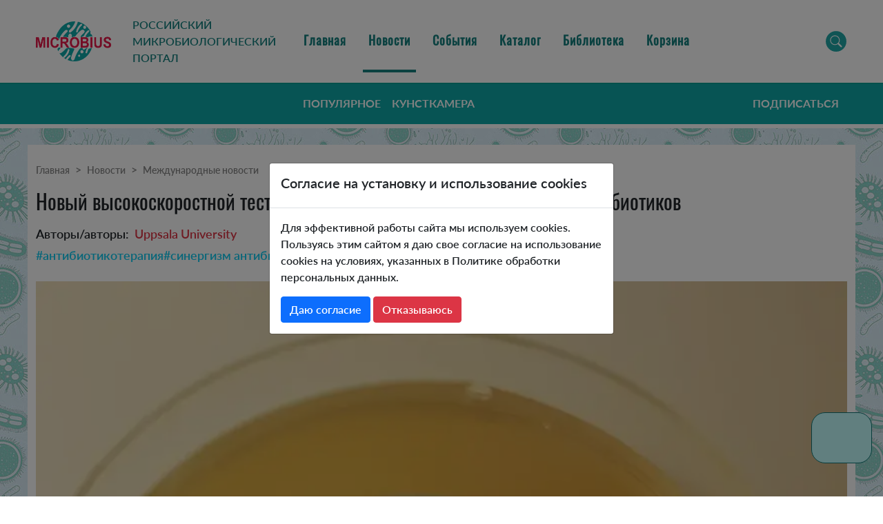

--- FILE ---
content_type: text/html; charset=utf-8
request_url: https://microbius.ru/news/novyy-vysokoskorostnoy-test-pokazyvaet-effektivnost-sochetaniya-antibiotikov
body_size: 12418
content:
<!DOCTYPE html><html lang="ru" prefix="og: http://ogp.me/ns#"><head><title>Новый высокоскоростной тест показывает эффективность | Microbius</title>
<meta name="description" content="Ученые Уппсальского университета разработали новый метод, позволяющий быстро, легко и недорого определить, насколько эффективными могут быть сочетание двух антибиотиков для остановки бактериального роста. Новый метод прост в использовании и может ...">
<meta name="keywords" content="антибиотикотерапия, синергизм антибиотиков, антагонизм антибиотиков, combiant, международные новости, клиническая микробиология">
<meta property="og:title" content="Новый высокоскоростной тест показывает эффективность сочетания антибиотиков ">
<meta property="og:type" content="article">
<meta property="og:published_time" content="2020-09-19 14:20">
<meta property="og:tag" content="антибиотикотерапия">
<meta property="og:tag" content="синергизм антибиотиков">
<meta property="og:tag" content="антагонизм антибиотиков">
<meta property="og:tag" content="combiant">
<meta property="og:tag" content="Международные новости">
<meta property="og:tag" content="клиническая микробиология">
<meta property="og:image" content="https://microbius.ru/uploads/articles/news/cover_image/1589/Combiant.webp">
<meta property="og:url" content="https://microbius.ru/news/novyy-vysokoskorostnoy-test-pokazyvaet-effektivnost-sochetaniya-antibiotikov">
<meta property="og:locale" content="ru_RU">
<meta property="og:site_name" content="Microbius">
<meta name="twitter:domain" content="https://microbius.ru">
<meta name="twitter:url" content="https://microbius.ru/news/novyy-vysokoskorostnoy-test-pokazyvaet-effektivnost-sochetaniya-antibiotikov">
<meta name="twitter:title" content="Новый высокоскоростной тест показывает эффективность сочетания антибиотиков ">
<meta name="twitter:description" content="Ученые Уппсальского университета разработали новый метод, позволяющий быстро, легко и недорого определить, насколько эффективными могут быть сочетание двух антибиотиков для остановки бактериального роста. Новый метод прост в использовании и может ...">
<meta name="twitter:image" content="https://microbius.ru/uploads/articles/news/cover_image/1589/Combiant.webp">
<meta name="vk:image" content="https://microbius.ru/uploads/articles/news/cover_image/1589/Combiant.webp"><meta name="csrf-param" content="authenticity_token" />
<meta name="csrf-token" content="TU4gz71QNrg6-URznguip4gpnW--ynV02Xq9aY2_TQx2CM3lW9MaU6t-kCguv7uc9WCm0xGv_UZHvpX_4BXTKQ" /><link rel="alternate" type="application/rss+xml" title="Российский Микробиологический Портал Microbius" href="/feed.xml" /><link href="/manifest.json" rel="manifest" /><link rel="icon" type="image/x-icon" href="https://microbius.ru/vite/assets/favicon-BRHglobD.png" /><link href="https://microbius.ru/vite/assets/favicon-3URkPlKZ.svg" rel="icon" sizes="any" type="image/svg+xml" /><script src="https://microbius.ru/vite/assets/application-BCQM96T0.js" crossorigin="anonymous" type="module"></script><link rel="modulepreload" href="https://microbius.ru/vite/assets/_commonjsHelpers-Cpj98o6Y.js" as="script" crossorigin="anonymous"><link rel="stylesheet" href="https://microbius.ru/vite/assets/application-BTv4bw4T.css" media="screen" /><meta content="yes" name="mobile-web-app-capable" /><meta content="width=device-width, initial-scale=1.0, user-scalable=1, maximum-scale=2" name="viewport" /></head><body><nav class="navbar navbar-expand-lg main-menu" role="navigation"><div class="container-fluid"><button aria-controls="main-menu" aria-expanded="false" aria-label="Toggle navigation" class="navbar-toggler main-menu__toggler" data-bs-target="#main-menu" data-bs-toggle="offcanvas" type="button"><span class="navbar-toggler-icon main-menu__toggle-icon"></span></button><a class="navbar-brand d-none d-lg-block main-menu__desktop-logo" href="/"><img alt="Российский микробиологический портал" class="main-menu__desktop-logo-img" src="https://microbius.ru/vite/assets/microbius-logo-CWQACT8N.png" /></a><div class="navbar-text d-none d-lg-block text-uppercase main-menu__text">Российский микробиологический портал</div><a class="navbar-brand d-lg-none main-menu__mobile-logo" href="/"><img class="main-menu__mobile-logo-img" alt="Microbius" src="https://microbius.ru/vite/assets/footer-logo-B9w6wDsp.svg" /></a><div class="collapse navbar-collapse"><ul class="navbar-nav me-auto mb-2 main-menu__items"><li class="nav-item"><a class="main-menu__item nav-link" href="/">Главная</a></li><li class="nav-item"><a class="main-menu__item nav-link active" href="/news">Новости</a></li><li class="nav-item"><a class="main-menu__item nav-link" href="/events">События</a></li><li class="nav-item"><a class="main-menu__item nav-link" href="/catalog">Каталог</a></li><li class="nav-item"><a class="main-menu__item nav-link" href="/libraries">Библиотека</a></li><li class="nav-item"><a class="main-menu__item nav-link" href="/cart">Корзина<span id='js-cart-size'></span></a></li></ul></div><div class="main-menu__search ms-auto"><div class="dropstart"><button aria-expanded="false" class="btn main-menu__search-toggle-button dropdown-toggle shadow-none" data-bs-display="static" data-bs-toggle="dropdown"></button><div class="dropdown-menu"><form class="d-flex" role="search" action="/search" accept-charset="UTF-8" method="get"><div class="input-group"><input type="search" name="q" id="q" value="" class="form-control form-control-sm" /><button class="btn btn-sm btn-light">Поиск</button></div></form></div></div></div></div><div aria-labelledby="main-menu" class="d-lg-none mobile-menu offcanvas offcanvas-start" id="main-menu" tabindex="-1"><div class="offcanvas-header"><div class="mobile-menu__logo text-center flex-fill"><a href="/"><img alt="Российский микробиологический портал" class="main-menu__desktop-logo-img" src="https://microbius.ru/vite/assets/microbius-logo-CWQACT8N.png" /></a></div><button aria-label="Close" class="btn-close" data-bs-dismiss="offcanvas" type="button"></button></div><div class="offcanvas-body"><ul class="list-group list-group-flush"><li class="list-group-item list-group-item-action"><a class="main-menu__item nav-link" href="/">Главная</a></li><li class="list-group-item list-group-item-action active"><a class="main-menu__item nav-link active" href="/news">Новости</a></li><li class="list-group-item list-group-item-action"><a class="main-menu__item nav-link" href="/events">События</a></li><li class="list-group-item list-group-item-action"><a class="main-menu__item nav-link" href="/catalog">Каталог</a></li><li class="list-group-item list-group-item-action"><a class="main-menu__item nav-link" href="/libraries">Библиотека</a></li></ul><ul class="list-group list-group-flush"><li class="list-group-item list-group-item-action"><a class="main-menu__item nav-link" href="/news?sort=views">Популярное</a></li><li class="list-group-item list-group-item-action"><a class="main-menu__item nav-link" href="/news?science=cunstkammera">Кунсткамера</a></li></ul></div></div></nav><div class="submenu-wrapper d-none d-lg-block"><div class="container-fluid"><nav><div class="container-fluid"><div class="submenu"><ul class="submenu__list list-unstyled"><li class="submenu__list-item"><a href="/news?sort=views">Популярное</a></li><li class="submenu__list-item"><a href="/news?science=cunstkammera">Кунсткамера</a></li></ul><div class="submenu__subscribe"><a data-remote="true" href="/subscribes/new"><i class="fa-solid fa-envelope"></i>Подписаться</a></div></div></div></nav></div></div><div class="news-page-wrapper pt-4" itemscope="" itemtype="http://schema.org/Article"><div class="container-fluid"><div class="news-page row justify-content-center pt-lg-4 pt-2"><div class="col-12 border-bottom"><div class="breadcrumbs"><nav aria-label="breadcrumb"><ol class="breadcrumb"><li class="breadcrumb-item"><a href="/">Главная</a></li><li class="breadcrumb-item"><a href="/news">Новости</a></li><li class="breadcrumb-item"><a href="/news?origin=international">Международные новости</a></li></ol></nav></div><h1 class="news-page__title" itemprop="headline">Новый высокоскоростной тест показывает эффективность сочетания антибиотиков </h1><div class="news-page__authors mt-3"><span class="pe-2">Авторы/авторы:</span><span class="text-danger" itemprop="author">Uppsala University</span></div><div class="news-page__tags mt-1" itemprop="keywords"><span><a class="link-info link-underline-opacity-0 link-underline-opacity-75-hover" href="/search?q=%D0%B0%D0%BD%D1%82%D0%B8%D0%B1%D0%B8%D0%BE%D1%82%D0%B8%D0%BA%D0%BE%D1%82%D0%B5%D1%80%D0%B0%D0%BF%D0%B8%D1%8F">#антибиотикотерапия</a></span><span><a class="link-info link-underline-opacity-0 link-underline-opacity-75-hover" href="/search?q=%D1%81%D0%B8%D0%BD%D0%B5%D1%80%D0%B3%D0%B8%D0%B7%D0%BC+%D0%B0%D0%BD%D1%82%D0%B8%D0%B1%D0%B8%D0%BE%D1%82%D0%B8%D0%BA%D0%BE%D0%B2">#синергизм антибиотиков</a></span><span><a class="link-info link-underline-opacity-0 link-underline-opacity-75-hover" href="/search?q=%D0%B0%D0%BD%D1%82%D0%B0%D0%B3%D0%BE%D0%BD%D0%B8%D0%B7%D0%BC+%D0%B0%D0%BD%D1%82%D0%B8%D0%B1%D0%B8%D0%BE%D1%82%D0%B8%D0%BA%D0%BE%D0%B2">#антагонизм антибиотиков</a></span><span><a class="link-info link-underline-opacity-0 link-underline-opacity-75-hover" href="/search?q=combiant">#combiant</a></span></div><div class="news-page__image mb-2 mt-4" itemscope="" itemtype="http://schema.org/ImageObject"><div class="hidden" itemprop="name">Новый высокоскоростной тест показывает эффективность сочетания антибиотиков </div><img alt="Новый высокоскоростной тест показывает эффективность сочетания антибиотиков " itemprop="contentUrl" src="https://microbius.ru/uploads/articles/news/cover_image/1589/Combiant.webp" /></div><div class="news-page__info mb-2 row"><div class="col-12 col-lg-6"><div class="cover-string fst-italic"></div></div><div class="col-12 col-lg-6"><div class="d-flex justify-content-lg-end"><div class="font-sizes d-flex me-4"><div class="js-decrease-font decrease-font" title="Уменьшить шрифт статьи">-A</div><div class="js-increase-font increase-font" title="Увеличить шрифт статьи">+A</div></div><div class="published me-4"><i class="fa-regular fa-clock me-1" data-date="2020-09-19 14:20:58 +0300" itemprop="dateCreated"></i>19 сентября 2020</div><div class="views me-4"><i class="fa-regular fa-eye me-1"></i>366</div><div class="comments-count"><i class="fa-regular fa-comment-dots me-1"></i>0</div></div></div></div></div><div class="col-12 prev-next-navigation mt-2"><a class="arrow-prev" title="Предыдущая статья" href="/news/vseyadnye-i-travoyadnye-zhivotnye-kak-znachimyy-nositel-mdr-i-patogennyh-shtammov-escherichia-coli-v-okruzhayuschey-srede-annotatsiya"><span><img alt="Предыдущая статья" src="https://microbius.ru/vite/assets/back-BE1xFcZ9.svg" /></span><span>Предыдущая статья</span></a><a class="arrow-next" title="Следующая статья" href="/news/mnogotsentrovoe-issledovanie-po-sopostavleniyu-molekulyarnyh-i-toksinnyh-testov-dlya-opredeleniya-clostridioides-difficile-shveytsariya-annotatsiya"><span>Следующая статья</span><span><img alt="Следующая статья" src="https://microbius.ru/vite/assets/next-DUDsPqG6.svg" /></span></a></div><div class="col-12 col-lg-8 pt-3 pt-lg-5 pb-3 pb-lg-5"><div class="js-resizable-text news-page__text" itemprop="articleBody"><h2 class="header-2-custom">Ученые Уппсальского университета разработали новый метод, позволяющий быстро, легко и недорого определить, насколько эффективными могут быть сочетание двух антибиотиков для остановки бактериального роста.</h2><p> Новый метод прост в использовании и может предоставить больше возможностей для персонализированного лечения бактериальных инфекций. Исследование опубликовано в PLOS Biology.</p>
<p>Комбинации противомикробных препаратов регулярно предписываются для лечения некоторых инфекционных заболеваний, таких как туберкулез, ВИЧ и малярия. Бактериальные инфекции, которые трудно поддаются лечению, например при поражении сердечных клапанов, а также легочные инфекции при муковисцидозе, также обычно подвергаются воздействию комбинациями антибиотиков. Эффект "синергизма", которого добиваются, означает, что комбинированное действие антимикробных агентов является более эффективным, чем можно было бы ожидать исходя из эффективности отдельных агентов. Напротив, противоположное явление - два антибиотика, противодействующие друг другу ("антагонизм") - нежелательно. Однако узнать каким будет комбинированный эффект не всегда легко.</p>
<p>С помощью недавно разработанного метода, названного CombiANT (комбинация антибиотиков), взаимодействие различных антибиотиков может быть проверено на чашках с агаром и результаты могут быть получены в течение 24 часов. Ведущий автор исследования Никос Фацис-Кавалопулос разработал метод в Уппсальском университете.&nbsp;</p><p><strong>Метод основан на создании "градиента концентрации" антибиотиков, внедренных в агар с использованием 3-D пластикового диска (см.фото).</strong></p><figure><img src="/uploads/editor_image/url/36/journal.pbio.3000856.g001.PNG"></figure>
<p>На чашке культивируются изоляты бактерий от одного отдельного пациента, чтобы увидеть, как они реагируют на различные комбинации антибиотиков.</p>
<p>В  исследовании изучали  <em>E. coli</em>, выделенные от больных с инфекциями мочевыводящих путей. Оказалось, что различные изоляты кишечной палочки не реагируют одинаково на различные комбинации антибиотиков. Наблюдались как синергетическое воздействие антибиотиков (у большинства культур), так и антагонизм у некоторых из них.</p>
<p><strong><em><span>"Этот результат может иметь большое клиническое значение. Вместо того, чтобы предполагать, что синергетические и антагонистические взаимодействия равны для всех изолятов бактерий, мы проверяем индивидуально каждый изолят, взятый у пациента",&nbsp;</span></em></strong></p><p>- говорит Дэн И. Андерссон, профессор медицинской бактериологии в Уппсальском университете.</p>
<p>Подбор оптимального сочетания антибиотиков, таким образом, может иметь решающее значение для достижения высокой эффективности в лечении инфекций".&nbsp;</p><p>Будучи простым, недорогим методом, он также легко внедряется и используется в лаборатории.</p><p><strong><span style="color:rgb(75, 172, 198);">Оригинальная статья:&nbsp;<a href="https://journals.plos.org/plosbiology/article?id=10.1371/journal.pbio.3000856" target="_blank">https://journals.plos.org/plos...</a></span></strong><br></p></div></div><div class="news-page__sub-info border-top pt-2 pb-3 row"><div class="col-12 col-lg-8 source d-flex align-items-center lh-lg"><div class="text-danger me-2">Источник:</div><div class="news-page__source">ScienceDaily, September 17, 2020</div></div><div class="share-this-links col-12 col-lg-4 d-flex justify-content-lg-end align-items-center"><div class="me-2">Поделиться:</div><ul class="share-this-list list-unstyled d-flex justify-content-lg-end align-items-center mb-0"><li><a title="Поделиться в VK" target="_blank" id="js-share-vk" href="https://vk.com/share.php?url=https%3A%2F%2Fmicrobius.ru%2Fnews%2Fnovyy-vysokoskorostnoy-test-pokazyvaet-effektivnost-sochetaniya-antibiotikov"><img alt="Поделиться в VK" src="https://microbius.ru/vite/assets/vk-B7pc9oEF.svg" /></a></li><li><a title="Поделиться в Одноклассниках" target="_blank" id="js-share-ok" href="https://connect.ok.ru/offer?url=https%3A%2F%2Fmicrobius.ru%2Fnews%2Fnovyy-vysokoskorostnoy-test-pokazyvaet-effektivnost-sochetaniya-antibiotikov"><img alt="Поделиться в Одноклассниках" src="https://microbius.ru/vite/assets/ok-B1agwl4F.svg" /></a></li><li><a title="Поделиться в Telegram" target="_blank" id="js-share-telegram" href="https://t.me/share/url?url=https%3A%2F%2Fmicrobius.ru%2Fnews%2Fnovyy-vysokoskorostnoy-test-pokazyvaet-effektivnost-sochetaniya-antibiotikov"><img alt="Поделиться в Telegram" src="https://microbius.ru/vite/assets/telegram-D-NH5cAq.svg" /></a></li><li><a title="Поделиться в Whatsapp" target="_blank" id="js-share-whatsapp" href="https://wa.me/?text=https%3A%2F%2Fmicrobius.ru%2Fnews%2Fnovyy-vysokoskorostnoy-test-pokazyvaet-effektivnost-sochetaniya-antibiotikov"><img alt="Поделиться в Whatsapp" src="https://microbius.ru/vite/assets/whatsapp-BUdqYTow.svg" /></a></li><li><a title="Отправить по email" id="js-share-email" href="mailto:?subject=%D0%9D%D0%BE%D0%B2%D1%8B%D0%B9%20%D0%B2%D1%8B%D1%81%D0%BE%D0%BA%D0%BE%D1%81%D0%BA%D0%BE%D1%80%D0%BE%D1%81%D1%82%D0%BD%D0%BE%D0%B9%20%D1%82%D0%B5%D1%81%D1%82%20%D0%BF%D0%BE%D0%BA%D0%B0%D0%B7%D1%8B%D0%B2%D0%B0%D0%B5%D1%82%20%D1%8D%D1%84%D1%84%D0%B5%D0%BA%D1%82%D0%B8%D0%B2%D0%BD%D0%BE%D1%81%D1%82%D1%8C%20%D1%81%D0%BE%D1%87%D0%B5%D1%82%D0%B0%D0%BD%D0%B8%D1%8F%20%D0%B0%D0%BD%D1%82%D0%B8%D0%B1%D0%B8%D0%BE%D1%82%D0%B8%D0%BA%D0%BE%D0%B2%20&amp;body=https%3A%2F%2Fmicrobius.ru%2Fnews%2Fnovyy-vysokoskorostnoy-test-pokazyvaet-effektivnost-sochetaniya-antibiotikov"><img alt="Отправить по email" src="https://microbius.ru/vite/assets/email-C5k6wuYD.svg" /></a></li><li><a title="Скопировать ссылку" id="js-share-copy" data-bs-toggle="tooltip" href="#"><img src="https://microbius.ru/vite/assets/copy-BwC-C51Q.svg" /></a></li></ul></div></div><div class="news-page__comments pt-3 pt-lg-5 row justify-content-center"><div class="col-12 col-lg-8"><h5 class="mb-4">Комментариев: 0</h5><div class="comment-form mb-3" id="js-comment-form"><form class="new_comment" id="new_comment" action="/comments" accept-charset="UTF-8" data-remote="true" method="post"><input type="hidden" name="authenticity_token" value="Ms0_hGkHXexiByHOurBd6Tz7PKUXrp6P5aazdHqKqdw1s3LFXvNn93aOqZHKLi4gl2I-TksWJAyoeD2Cmn7aAg" autocomplete="off" /><input autocomplete="off" type="hidden" name="comment[parent_id]" id="comment_parent_id" /><input autocomplete="off" type="hidden" value="1589" name="comment[article_id]" id="comment_article_id" /><div class="mb-3"><input placeholder="Введите ваше Имя..." class="form-control" type="text" name="comment[author]" id="comment_author" /></div><div class="mb-3"><textarea placeholder="Напишите комментарий..." class="form-control" name="comment[content]" id="comment_content">
</textarea></div><div class="mb-3"><label for="comment_humanizer_answer">Какое число идет после 20?</label><input class="form-control" type="text" name="comment[humanizer_answer]" id="comment_humanizer_answer" /><input autocomplete="off" type="hidden" value="14" name="comment[humanizer_question_id]" id="comment_humanizer_question_id" /></div><div class="row"><div class="col-lg-6 col-12"><div class="form-confirm"><div class="form-check mb-3"><input name="comment[confidential_agreement]" type="hidden" value="0" autocomplete="off" /><input class="form-check-input" id="new_comment-confidential-1769163020" type="checkbox" value="1" name="comment[confidential_agreement]" /><label for="new_comment-confidential-1769163020"><span class="text-secondary">Согласен на <a href='/oferta' target='_blank'>обработку персональных данных</a></span></label></div><div class="form-check mb-3"><input name="comment[personal_data_agreement]" type="hidden" value="0" autocomplete="off" /><input class="form-check-input" id="new_comment-personal-1769163020" type="checkbox" value="1" name="comment[personal_data_agreement]" /><label for="new_comment-personal-1769163020"><span class="text-secondary">Принимаю <a href='/confidential' target='_blank'>Политику конфиденциальности</a></span></label></div></div></div><div class="col-lg-6 col-12 text-end"><input type="submit" name="commit" value="ОТПРАВИТЬ" class="btn btn-info" id="comment-add" data-disable-with="ОТПРАВИТЬ" /></div></div></form></div></div></div><div class="news-page__related news-articles-container"><h5>Вам также может быть интересно</h5><div class="news-articles"><div class="row"><div class="news-article mb-3 col-lg-3 col-md-6 col-12"><div class="card h-100"><a title="Продление приема цефтолозана-тазобакама может предотвратить возникновение резистентности" class="news-article__image-link" href="/news/prodlenie-priema-tseftolozana-tazobakama-mozhet-predotvratit-vozniknovenie-rezistentnosti"><div class="card-image" style="background-image: url(https://microbius.ru/uploads/articles/news/cover_image/1612/preview_zebraxa.png)"></div></a><div class="card-body"><h5 class="card-title"><a href="/news/prodlenie-priema-tseftolozana-tazobakama-mozhet-predotvratit-vozniknovenie-rezistentnosti">Продление приема цефтолозана-тазобакама может предотвратить возникновение резистентности</a></h5><div class="card-text tags-list"><span><a href="/search?q=pseudomonas+aeruginosa">#pseudomonas aeruginosa</a></span><span><a href="/search?q=%D0%B0%D0%BD%D1%82%D0%B8%D0%B1%D0%B8%D0%BE%D1%82%D0%B8%D0%BA%D0%BE%D1%80%D0%B5%D0%B7%D0%B8%D1%81%D1%82%D0%B5%D0%BD%D1%82%D0%BD%D0%BE%D1%81%D1%82%D1%8C">#антибиотикорезистентность</a></span><span><a href="/search?q=%D0%B0%D0%BD%D1%82%D0%B8%D0%B1%D0%B8%D0%BE%D1%82%D0%B8%D0%BA%D0%BE%D1%82%D0%B5%D1%80%D0%B0%D0%BF%D0%B8%D1%8F">#антибиотикотерапия</a></span><span><a href="/search?q=%D1%86%D0%B5%D1%84%D1%82%D0%BE%D0%BB%D0%BE%D0%B7%D0%B0%D0%BD-%D1%82%D0%B0%D0%B7%D0%BE%D0%B1%D0%B0%D0%BA%D1%82%D0%B0%D0%BC">#цефтолозан-тазобактам</a></span></div></div><div class="card-footer"><div class="row"><div class="col-6">29.09.2020</div><div class="col-6 text-end"><i class="fa-regular fa-eye"></i>&nbsp;190</div></div></div></div></div><div class="news-article mb-3 col-lg-3 col-md-6 col-12"><div class="card h-100"><a title="Фармакокинетические/фармакодинамические соображения в отношении новых и современных терапевтических препаратов для лечения неосложненной гонореи - проблемы и возможности (аннотация)" class="news-article__image-link" href="/news/farmakokineticheskie-farmakodinamicheskie-soobrazheniya-v-otnoshenii-novyh-i-sovremennyh-terapevticheskih-preparatov-dlya-lecheniya-neoslozhnennoy-gonorei-problemy-i-vozmozhnosti-annotatsiya"><div class="card-image" style="background-image: url(https://microbius.ru/uploads/articles/news/cover_image/1503/preview_bacteria-neisseria-gonorrhoeae-or-neisseria-meningitidis-gonococcus-and-meningococcus-3d-illustratio.jpg)"></div></a><div class="card-body"><h5 class="card-title"><a href="/news/farmakokineticheskie-farmakodinamicheskie-soobrazheniya-v-otnoshenii-novyh-i-sovremennyh-terapevticheskih-preparatov-dlya-lecheniya-neoslozhnennoy-gonorei-problemy-i-vozmozhnosti-annotatsiya">Фармакокинетические/фармакодинамические соображения в отношении новых и современных терапевтических препаратов для лечения неосложненной гонореи - проблемы и возможности (аннотация)</a></h5><div class="card-text tags-list"><span><a href="/search?q=neisseria+gonorrhoeae">#neisseria gonorrhoeae</a></span><span><a href="/search?q=%D0%B0%D0%BD%D1%82%D0%B8%D0%B1%D0%B8%D0%BE%D1%82%D0%B8%D0%BA%D0%BE%D1%82%D0%B5%D1%80%D0%B0%D0%BF%D0%B8%D1%8F">#антибиотикотерапия</a></span><span><a href="/search?q=%D0%B0%D0%BD%D1%82%D0%B8%D0%BC%D0%B8%D0%BA%D1%80%D0%BE%D0%B1%D0%BD%D0%B0%D1%8F+%D1%82%D0%B5%D1%80%D0%B0%D0%BF%D0%B8%D1%8F">#антимикробная терапия</a></span></div></div><div class="card-footer"><div class="row"><div class="col-6">19.08.2020</div><div class="col-6 text-end"><i class="fa-regular fa-eye"></i>&nbsp;238</div></div></div></div></div><div class="news-article mb-3 col-lg-3 col-md-6 col-12"><div class="card h-100"><a title="Продление приема антибиотиков в ортопедической хирургии может увеличить расходы, но не остановить инфекцию" class="news-article__image-link" href="/news/prodlenie-priema-antibiotikov-v-ortopedicheskoy-hirurgii-mozhet-uvelichit-rashody-no-ne-ostanovit-infektsiyu"><div class="card-image" style="background-image: url(https://microbius.ru/uploads/articles/news/cover_image/1488/preview_q-and-a-uit-art.jpg)"></div></a><div class="card-body"><h5 class="card-title"><a href="/news/prodlenie-priema-antibiotikov-v-ortopedicheskoy-hirurgii-mozhet-uvelichit-rashody-no-ne-ostanovit-infektsiyu">Продление приема антибиотиков в ортопедической хирургии может увеличить расходы, но не остановить инфекцию</a></h5><div class="card-text tags-list"><span><a href="/search?q=%D0%B0%D0%BD%D1%82%D0%B8%D0%B1%D0%B8%D0%BE%D1%82%D0%B8%D0%BA%D0%BE%D1%82%D0%B5%D1%80%D0%B0%D0%BF%D0%B8%D1%8F">#антибиотикотерапия</a></span><span><a href="/search?q=%D1%85%D0%B8%D1%80%D1%83%D1%80%D0%B3%D0%B8%D1%87%D0%B5%D1%81%D0%BA%D0%B8%D0%B5+%D0%B8%D0%BD%D1%84%D0%B5%D0%BA%D1%86%D0%B8%D0%B8">#хирургические инфекции</a></span></div></div><div class="card-footer"><div class="row"><div class="col-6">14.08.2020</div><div class="col-6 text-end"><i class="fa-regular fa-eye"></i>&nbsp;262</div></div></div></div></div><div class="news-article mb-3 col-lg-3 col-md-6 col-12"><div class="card h-100"><a title="Вмешательство снижает на 7% применение назначенных антибиотиков при детских респираторных инфекциях" class="news-article__image-link" href="/news/vmeshatelstvo-snizhaet-na-7-primenenie-naznachennyh-antibiotikov-pri-detskih-respiratornyh-infektsiyah"><div class="card-image" style="background-image: url(https://microbius.ru/uploads/articles/news/cover_image/1468/preview_55507099-prevent-unnecessary-use-of-antibiotics.jpg)"></div></a><div class="card-body"><h5 class="card-title"><a href="/news/vmeshatelstvo-snizhaet-na-7-primenenie-naznachennyh-antibiotikov-pri-detskih-respiratornyh-infektsiyah">Вмешательство снижает на 7% применение назначенных антибиотиков при детских респираторных инфекциях</a></h5><div class="card-text tags-list"><span><a href="/search?q=%D0%B0%D0%BD%D1%82%D0%B8%D0%B1%D0%B8%D0%BE%D1%82%D0%B8%D0%BA%D0%BE%D1%82%D0%B5%D1%80%D0%B0%D0%BF%D0%B8%D1%8F">#антибиотикотерапия</a></span><span><a href="/search?q=%D0%BF%D0%B5%D0%B4%D0%B8%D0%B0%D1%82%D1%80%D0%B8%D1%8F">#педиатрия</a></span></div></div><div class="card-footer"><div class="row"><div class="col-6">06.08.2020</div><div class="col-6 text-end"><i class="fa-regular fa-eye"></i>&nbsp;232</div></div></div></div></div></div></div></div></div></div></div><div id="js-subscribes-form"><div class="subscribe-form"><div class="container-fluid"><div class="row"><div class="col-12 col-lg-4"><h5>Узнайте о новостях и событиях микробиологии</h5><p>Первыми получайте новости и информацию о событиях</p></div><div class="col-12 col-lg-8"><form class="simple_form new_user" id="new_user" novalidate="novalidate" action="/subscribes" accept-charset="UTF-8" data-remote="true" method="post"><div class="row mb-3"><div class="col-12 col-md-8"><div class="mb-3 email required user_email"><input class="form-control string email required" autocomplete="off" placeholder="Электронная почта" type="email" name="user[email]" id="user_email" /></div></div><div class="col-12 col-md-4"><button class="btn btn-light dropdown-toggle w-100 rounded-0 subscribe-form__input" data-bs-auto-close="outside" data-bs-toggle="dropdown">Тип новостей</button><ul class="dropdown-menu"><li class="dropdown-item"><div class="form-check"><input class="form-check-input" id="js-subscribe-form-option-1" name="user[super_type_ids][]" type="checkbox" value="1" /><label class="form-check-label" for="js-subscribe-form-option-1">биотехнологии</label></div></li><li class="dropdown-item"><div class="form-check"><input class="form-check-input" id="js-subscribe-form-option-2" name="user[super_type_ids][]" type="checkbox" value="2" /><label class="form-check-label" for="js-subscribe-form-option-2">вирусология</label></div></li><li class="dropdown-item"><div class="form-check"><input class="form-check-input" id="js-subscribe-form-option-3" name="user[super_type_ids][]" type="checkbox" value="3" /><label class="form-check-label" for="js-subscribe-form-option-3">генетика и синтетическая биология</label></div></li><li class="dropdown-item"><div class="form-check"><input class="form-check-input" id="js-subscribe-form-option-4" name="user[super_type_ids][]" type="checkbox" value="4" /><label class="form-check-label" for="js-subscribe-form-option-4">иммунология</label></div></li><li class="dropdown-item"><div class="form-check"><input class="form-check-input" id="js-subscribe-form-option-5" name="user[super_type_ids][]" type="checkbox" value="5" /><label class="form-check-label" for="js-subscribe-form-option-5">клиническая микробиология</label></div></li><li class="dropdown-item"><div class="form-check"><input class="form-check-input" id="js-subscribe-form-option-6" name="user[super_type_ids][]" type="checkbox" value="6" /><label class="form-check-label" for="js-subscribe-form-option-6">промышленная микробиология</label></div></li><li class="dropdown-item"><div class="form-check"><input class="form-check-input" id="js-subscribe-form-option-7" name="user[super_type_ids][]" type="checkbox" value="7" /><label class="form-check-label" for="js-subscribe-form-option-7">санитарная микробиология</label></div></li><li class="dropdown-item"><div class="form-check"><input class="form-check-input" id="js-subscribe-form-option-8" name="user[super_type_ids][]" type="checkbox" value="8" /><label class="form-check-label" for="js-subscribe-form-option-8">фундаментальные исследования</label></div></li><li class="dropdown-item"><div class="form-check"><input class="form-check-input" id="js-subscribe-form-option-9" name="user[super_type_ids][]" type="checkbox" value="9" /><label class="form-check-label" for="js-subscribe-form-option-9">исследования микробиоты</label></div></li></ul></div><div class="col-12 mb-3"><label for="user_humanizer_answer">Десять делить на два?</label><div class="mb-3 string optional user_humanizer_answer"><input class="form-control string optional" placeholder="Введите ответ на вопрос" autocomplete="off" type="text" name="user[humanizer_answer]" id="user_humanizer_answer" /></div><div class="mb-3 hidden user_humanizer_question_id"><input class="form-control is-valid hidden" autocomplete="off" type="hidden" value="6" name="user[humanizer_question_id]" id="user_humanizer_question_id" /></div></div><div class="col-12 mb-3"><div class="form-check mb-3"><input name="user[confidential_agreement]" type="hidden" value="0" autocomplete="off" /><input class="boolean optional form-check-input" inline_label="Принимаю <a href='/confidential' target='_blank'>Политику конфиденциальности</a>" type="checkbox" value="1" name="user[confidential_agreement]" id="user_confidential_agreement" /><label class="form-check-label" for="user_confidential_agreement">Принимаю <a href='/confidential' target='_blank'>Политику конфиденциальности</a></label></div><div class="form-check"><input name="user[personal_data_agreement]" type="hidden" value="0" autocomplete="off" /><input class="boolean optional form-check-input" label="false" type="checkbox" value="1" name="user[personal_data_agreement]" id="user_personal_data_agreement" /><label class="form-check-label" for="user_personal_data_agreement">Согласен на <a href='/oferta' target='_blank'>обработку персональных данных</a></label></div></div><div class="mb-3 d-flex justify-content-end"><button name="button" type="submit" class="btn btn-info subscribe-form__submit">Подписаться</button></div></div></form></div></div></div></div></div><div class="js-donate-modal"><div class="modal fade" id="js-donate-modal"><div class="modal-dialog modal-dialog-centered modal-lg"><div class="modal-content donate-modal-content"><div class="modal-body donate-modal"><div class="donate-modal__content"><div class="donate-modal__title">Поддержите нас в деле микробиологического просвещения</div><div class="donate-modal__text">Нам важна любая Ваша поддержка! Заранее спасибо!</div><a class="donate-modal__button js-donate-link" href="/accept_donate">Поддержать</a></div><form rel="nofollow" action="/decline_donate" accept-charset="UTF-8" data-remote="true" method="post"><input type="hidden" name="_method" value="patch" autocomplete="off" /><input type="hidden" name="authenticity_token" value="E8F3ce3kSWnvNyMkh2yBUAHSCyzQga-mxR45F99uWjRxJGKANXIuyAen16PMfjLzU0ysLGUkOr-5ZyiAPVnpIg" autocomplete="off" /><button class="donate-modal__close js-donate-close"></button></form></div></div></div></div></div><div class="footer"><div class="container-fluid"><div class="row"><div class="col-lg-3 d-md-none d-lg-block col-md-6 order-last order-lg-first text-center text-md-start"><div class="footer__title"><img alt="MICROBIUS" src="https://microbius.ru/vite/assets/footer-logo-B9w6wDsp.svg" /></div><div class="footer__copyrights">&copy; Copyrights 2020 - 2026. All Rights Reserved!</div><div class="footer__slogan d-none d-md-block">С уважением к микробиологам!</div><div class="footer__social-icons"><a target="_blank" rel="nofollow" href="https://vk.com/club196934451"><img alt="" src="https://microbius.ru/vite/assets/vk-ZEzzkdDc.svg" /></a><a target="_blank" rel="nofollow" href="https://ok.ru/profile/582447320462"><img alt="" src="https://microbius.ru/vite/assets/ok-Dvg0n2mc.svg" /></a><a target="_blank" rel="nofollow" href="https://t.me/microbius"><img alt="" src="https://microbius.ru/vite/assets/telegram-Gdm6ecNW.svg" /></a><a target="_blank" rel="nofollow" href="https://zen.yandex.ru/id/62b080a3cbd919786584e2a8"><img alt="" src="https://microbius.ru/vite/assets/dzen-DZ_JOCHG.svg" /></a></div><div class="footer__contacts d-none d-md-block"><div>Контактная информация</div><div><a class="footer__link" href="mailto:info@microbius.ru">info@microbius.ru</a></div></div></div><div class="col-12 col-md-6 col-lg-3"><div class="footer__menu"><ul class="list-unstyled"><li><a class="footer__link" href="/oferta">Согласие на обработку персональных данных</a></li><li><a class="footer__link" href="/confidential">Политика конфиденциальности</a></li><li><a class="footer__link" href="/publickoferta">Публичная оферта</a></li><li><a class="footer__link" href="/about">О проекте</a></li><li><a class="footer__link" href="/editorial_council">Редакционный совет</a></li><li><a class="footer__link" href="/donate">Помочь проекту</a></li><li><a class="footer__link" href="/disclaimer">Дисклеймер</a></li><li><div class="accordion accordion-flush" id="mediakit-accordion"><div class="accordion-item"><div class="accordion-header"><button aria-expanded="false" class="accordion-button collapsed" data-bs-target="#mediakit-content" data-bs-toggle="collapse" type="button">Медиа-кит и прайс-лист</button></div><div class="accordion-collapse collapse" data-bs-parent="#mediakit-accordion" id="mediakit-content"><div class="accordion-body"><div><div><a class="footer__link" target="_blank" rel="noopener" href="https://microbius.ru/uploads/media_kit/media_kit_file/1/Microbius_%D0%BC%D0%B5%D0%B4%D0%B8%D0%B0_%D0%BA%D0%B8%D1%82_2024.pdf">Microbius медиа кит 2024</a></div><div><a class="footer__link" target="_blank" rel="noopener" href="https://microbius.ru/uploads/media_kit/price_list_file/1/Microbius_%D0%BF%D1%80%D0%B0%D0%B9%D1%81_2024.pdf">Microbius прайс 2024</a></div></div></div></div></div></div></li></ul></div><div class="d-lg-none d-md-block d-none"><div class="footer__title"><img alt="MICROBIUS" src="https://microbius.ru/vite/assets/footer-logo-B9w6wDsp.svg" /></div><div class="footer__copyrights">&copy; Copyrights 2020 - 2026. All Rights Reserved!</div><div class="footer__social-icons"><a target="_blank" rel="nofollow" href="https://vk.com/club196934451"><img alt="" src="https://microbius.ru/vite/assets/vk-ZEzzkdDc.svg" /></a><a target="_blank" rel="nofollow" href="https://ok.ru/profile/582447320462"><img alt="" src="https://microbius.ru/vite/assets/ok-Dvg0n2mc.svg" /></a><a target="_blank" rel="nofollow" href="https://t.me/microbius"><img alt="" src="https://microbius.ru/vite/assets/telegram-Gdm6ecNW.svg" /></a><a target="_blank" rel="nofollow" href="https://zen.yandex.ru/id/62b080a3cbd919786584e2a8"><img alt="" src="https://microbius.ru/vite/assets/dzen-DZ_JOCHG.svg" /></a></div></div></div><div class="col-12 col-md-6 col-lg-6"><div class="footer__text"><p>Использование материалов сайта разрешается только при наличии активной ссылки на источник. Использование
всех текстовых материалов без изменений в некоммерческих целях разрешается со ссылкой
на <a href="/">microbius.ru</a>.</p><p>Все аудиовизуальные произведения являются собственностью своих авторов и правообладателей и используются
только в образовательных и информационных целях. Если вы являетесь собственником того или иного произведения
(контента) и не согласны с его размещением на нашем сайте, пожалуйста, напишите на
<a href="mailto:info@microbius.ru" class='footer-mailto'>info@microbius.ru</a> .</p><p>Сайт может содержать контент, не предназначенный для лиц младше 18 лет.</p></div></div></div></div></div><div class="modal-backdrop fade show" id="cookie-contest-block"></div><div class="modal fade js-feedback-form show" id="cookie-contest-block-modal"><div class="modal-dialog modal-dialog-centered"><div class="modal-content"><div class="modal-header"><h5>Согласие на установку и использование cookies</h5></div><div class="modal-body"><p>Для эффективной работы сайта мы используем cookies. Пользуясь этим сайтом я даю свое согласие на использование cookies на условиях, указанных в Политике обработки персональных данных.</p><div class="d-flex"><form class="button_to" method="post" action="/cookies/accept"><button class="btn btn-primary m-e-3" id="js-accept-cookies" type="submit">Даю согласие</button><input type="hidden" name="authenticity_token" value="AIfh2YSSTCmtqjJ8TiLz9tEcMoLDActXNvrpvP8O3ANrsIUZ8uB7bgmsMVpkYjnEJV6jHAJZY1BgPv8yYCFJjg" autocomplete="off" /></form>&nbsp;<form class="button_to" method="post" action="/cookies/reject"><button class="btn btn-danger" id="js-reject-cookies" type="submit">Отказываюсь</button><input type="hidden" name="authenticity_token" value="wg93JdoIxF5gVtW-nnxJvmKl-FVzVslWIwWOtyHturMD9WnGKuoN55J8EXKu-9SxnFeUs3Omixaeu-u3SF0UYg" autocomplete="off" /></form></div></div></div></div></div><div id="js-modal-wrapper"></div><div class="footer-buttons"><div class="email"><a data-remote="true" href="/feedbacks/new"><i class="fa-regular fa-envelope"></i></a></div></div><div class="js-nullify-offset nullify-offset" style="visibility: hidden; opacity: 0"><svg viewBox="0 0 384 512" xmlns="http://www.w3.org/2000/svg"><path d="M214.6 41.4c-12.5-12.5-32.8-12.5-45.3 0l-160 160c-12.5 12.5-12.5 32.8 0 45.3s32.8 12.5 45.3 0L160 141.2 160 448c0 17.7 14.3 32 32 32s32-14.3 32-32l0-306.7L329.4 246.6c12.5 12.5 32.8 12.5 45.3 0s12.5-32.8 0-45.3l-160-160z" fill="white"></path></svg><span>Наверх</span><svg viewBox="0 0 384 512" xmlns="http://www.w3.org/2000/svg"><path d="M214.6 41.4c-12.5-12.5-32.8-12.5-45.3 0l-160 160c-12.5 12.5-12.5 32.8 0 45.3s32.8 12.5 45.3 0L160 141.2 160 448c0 17.7 14.3 32 32 32s32-14.3 32-32l0-306.7L329.4 246.6c12.5 12.5 32.8 12.5 45.3 0s12.5-32.8 0-45.3l-160-160z" fill="white"></path></svg></div></body></html>

--- FILE ---
content_type: image/svg+xml
request_url: https://microbius.ru/vite/assets/ok-B1agwl4F.svg
body_size: 2792
content:
<?xml version="1.0" encoding="UTF-8" standalone="no"?>
<!-- Created with Inkscape (http://www.inkscape.org/) -->

<svg
   width="64"
   height="64"
   viewBox="0 0 16.933333 16.933333"
   version="1.1"
   id="svg5"
   xml:space="preserve"
   inkscape:version="1.2 (dc2aedaf03, 2022-05-15)"
   sodipodi:docname="odnolkassniki-icon.svg"
   xmlns:inkscape="http://www.inkscape.org/namespaces/inkscape"
   xmlns:sodipodi="http://sodipodi.sourceforge.net/DTD/sodipodi-0.dtd"
   xmlns="http://www.w3.org/2000/svg"
   xmlns:svg="http://www.w3.org/2000/svg"><sodipodi:namedview
     id="namedview7"
     pagecolor="#ffffff"
     bordercolor="#000000"
     borderopacity="0.25"
     inkscape:showpageshadow="2"
     inkscape:pageopacity="0.0"
     inkscape:pagecheckerboard="true"
     inkscape:deskcolor="#d1d1d1"
     inkscape:document-units="mm"
     showgrid="false"
     inkscape:zoom="13.455443"
     inkscape:cx="22.370129"
     inkscape:cy="31.288453"
     inkscape:window-width="1920"
     inkscape:window-height="1137"
     inkscape:window-x="-8"
     inkscape:window-y="-8"
     inkscape:window-maximized="1"
     inkscape:current-layer="layer1" /><defs
     id="defs2" /><g
     inkscape:label="Слой 1"
     inkscape:groupmode="layer"
     id="layer1"><path
       id="path9726"
       style="fill:#ff7700;fill-opacity:1;stroke:none;stroke-width:0.0070163"
       d="M 8.465143,0 A 8.465208,8.465208 0 0 0 0,8.465143 8.465208,8.465208 0 0 0 8.465143,16.930286 8.465208,8.465208 0 0 0 16.930286,8.465143 8.465208,8.465208 0 0 0 8.465143,0 Z m 0.1450309,1.9698304 c 1.7871111,0 3.2461021,1.4514816 3.2461021,3.2461024 0,1.7871114 -1.458991,3.2388508 -3.2461021,3.2388508 -1.7871115,0 -3.2466203,-1.4517394 -3.2466203,-3.2388508 0,-1.7946208 1.4595088,-3.2461024 3.2466203,-3.2461024 z m 0,1.6440289 c -0.8785384,0 -1.594822,0.7160264 -1.594822,1.6020735 0,0.8785378 0.7162836,1.594304 1.594822,1.594304 0.8785377,0 1.5943041,-0.7157662 1.5943041,-1.594304 0,-0.8860471 -0.7157664,-1.6020735 -1.5943041,-1.6020735 z M 5.5577914,8.4231876 c 0.1977091,0.00434 0.4270877,0.085379 0.6795734,0.2843642 0,0 0.9081473,0.7236006 2.374881,0.7236006 1.4667322,0 2.3753992,-0.7236006 2.3753992,-0.7236006 0.673295,-0.5281236 1.179194,-0.2229908 1.366916,0.142441 0.310366,0.6432602 -0.04749,0.9511918 -0.863451,1.4793152 -0.685811,0.435515 -1.6299234,0.60828 -2.2531595,0.673358 l 0.5231472,0.515895 1.9097463,1.909747 c 0.698325,0.715844 -0.437839,1.834489 -1.143672,1.143672 C 10.049106,14.086405 9.3482899,13.385846 8.6174254,12.654982 L 6.7076793,14.56939 C 6.0018454,15.257703 4.8654245,14.129048 5.5712586,13.425718 6.0568325,12.940144 6.7501413,12.239326 7.4810047,11.515971 L 7.9969004,11.000076 C 7.3811729,10.935 6.4225578,10.772763 5.7292386,10.327236 4.9132741,9.8016155 4.5550758,9.493253 4.8704485,8.8499928 4.9862105,8.6215979 5.2282762,8.4159525 5.5577914,8.4231876 Z" /></g></svg>


--- FILE ---
content_type: image/svg+xml
request_url: https://microbius.ru/vite/assets/vk-ZEzzkdDc.svg
body_size: 1827
content:
<svg width="28" height="28" viewBox="0 0 28 28" fill="none" xmlns="http://www.w3.org/2000/svg">
<path d="M14 0C6.26828 0 0 6.26799 0 14C0 21.732 6.26828 28 14 28C21.7317 28 28 21.732 28 14C28 6.26799 21.7317 0 14 0ZM21.1015 15.5141C21.7541 16.1515 22.4444 16.7513 23.0302 17.4545C23.2897 17.7656 23.5343 18.0873 23.7205 18.4491C23.9863 18.965 23.7463 19.5307 23.2845 19.5613L20.4164 19.5608C19.6756 19.6221 19.0861 19.3233 18.5891 18.8169C18.1924 18.4133 17.8243 17.9822 17.4422 17.5648C17.2861 17.3935 17.1217 17.2322 16.9258 17.1054C16.5348 16.851 16.195 16.9289 15.971 17.3374C15.7427 17.753 15.6906 18.2136 15.6688 18.6762C15.6376 19.3525 15.4337 19.5292 14.7551 19.561C13.3051 19.6289 11.9293 19.4089 10.6506 18.6779C9.52258 18.0331 8.64949 17.1231 7.8887 16.0928C6.4072 14.0842 5.27259 11.8797 4.25314 9.61195C4.02369 9.10122 4.19155 8.82795 4.75499 8.81735C5.69109 8.7993 6.62719 8.8016 7.56329 8.81649C7.94427 8.82251 8.19634 9.04049 8.34271 9.39998C8.84857 10.6446 9.46873 11.8287 10.2459 12.927C10.453 13.2194 10.6643 13.511 10.9654 13.7176C11.2977 13.9456 11.5509 13.8702 11.7076 13.4993C11.8078 13.2635 11.8511 13.0115 11.8729 12.7588C11.9473 11.8935 11.9562 11.0284 11.8273 10.1665C11.7471 9.62713 11.4438 9.27881 10.9061 9.17684C10.6323 9.12499 10.6724 9.02359 10.8056 8.86719C11.0367 8.59679 11.2533 8.4295 11.6861 8.4295L14.9267 8.42893C15.4374 8.52919 15.552 8.75834 15.6213 9.2728L15.6241 12.874C15.6181 13.0731 15.7241 13.6631 16.0816 13.7935C16.368 13.888 16.5571 13.6583 16.7284 13.477C17.5055 12.6523 18.0592 11.6789 18.555 10.6715C18.7739 10.2272 18.9627 9.76749 19.146 9.30689C19.2823 8.9663 19.4943 8.79873 19.8787 8.80446L22.9992 8.80818C23.0912 8.80818 23.1846 8.80904 23.2757 8.8248C23.8016 8.91474 23.9457 9.14103 23.783 9.65406C23.5269 10.4601 23.0293 11.1315 22.5429 11.8047C22.0216 12.5254 21.4656 13.2209 20.9494 13.9447C20.4751 14.6064 20.5126 14.9395 21.1015 15.5141Z" fill="white"/>
</svg>


--- FILE ---
content_type: image/svg+xml
request_url: https://microbius.ru/vite/assets/footer-logo-B9w6wDsp.svg
body_size: 5080
content:
<?xml version="1.0" encoding="UTF-8" standalone="no"?>

<svg
   width="194"
   height="24"
   viewBox="0 0 51.329166 6.3500003"
   version="1.1"
   xmlns="http://www.w3.org/2000/svg"
   xmlns:svg="http://www.w3.org/2000/svg">
  <g>
    <path
       d="M 5.4760085,6.1162138 5.4674638,2.5274483 3.7072598,5.4839075 H 3.0834982 L 1.3318388,2.6043505 V 6.1162138 H 0.03304754 V 0.13493805 H 1.1780346 L 3.4167407,3.8518737 5.621268,0.13493805 h 1.1364424 l 0.017089,5.98127575 z"
    />
    <path
       d="M 8.1932162,0.13493805 H 9.5774543 V 6.1162138 H 8.1932162 Z"
    />
    <path
       d="m 13.858331,6.21875 q -0.91428,0 -1.657667,-0.3930553 -0.734843,-0.4016 -1.162077,-1.1022637 -0.418689,-0.7092084 -0.418689,-1.5978551 0,-0.8886467 0.418689,-1.5893104 0.427234,-0.7092084 1.162077,-1.10226366 0.743387,-0.40159995 1.666212,-0.40159995 0.777566,0 1.401328,0.27342975 0.632306,0.27342975 1.05954,0.78611056 l -0.888647,0.8202892 q -0.606672,-0.7006637 -1.503863,-0.7006637 -0.555405,0 -0.991183,0.2477957 -0.435779,0.239251 -0.683575,0.6750297 -0.239251,0.4357786 -0.239251,0.9911828 0,0.5554042 0.239251,0.9911829 0.247796,0.4357786 0.683575,0.6835743 0.435778,0.2392511 0.991183,0.2392511 0.897191,0 1.503863,-0.7092084 L 16.327744,5.150665 Q 15.90051,5.6718905 15.268204,5.9453202 14.635897,6.21875 13.858331,6.21875 Z"
    />
    <path
       d="M 21.070039,6.1162138 19.916508,4.4500013 h -0.06836 -1.2048 V 6.1162138 H 17.259112 V 0.13493805 h 2.589038 q 0.794655,0 1.375694,0.26488507 0.589582,0.26488507 0.905736,0.75193178 0.316153,0.4870468 0.316153,1.1535318 0,0.666485 -0.324698,1.1535317 -0.316153,0.4785021 -0.905736,0.7348425 l 1.341515,1.9225529 z m -0.02563,-3.8109271 q 0,-0.5041361 -0.324698,-0.7690212 Q 20.39501,1.2628358 19.771248,1.2628358 H 18.64335 v 2.0849018 h 1.127898 q 0.623762,0 0.948459,-0.2734298 0.324698,-0.2734297 0.324698,-0.7690211 z"
    />
    <path
       d="m 26.436103,6.21875 q -0.93137,0 -1.683302,-0.4016 Q 24.009414,5.4155501 23.58218,4.7148863 23.16349,4.0056779 23.16349,3.1255759 q 0,-0.880102 0.41869,-1.5807657 0.427234,-0.70920842 1.170621,-1.11080836 0.751932,-0.40159995 1.683302,-0.40159995 0.93137,0 1.674757,0.40159995 0.743387,0.40159994 1.170621,1.11080836 0.427234,0.7006637 0.427234,1.5807657 0,0.880102 -0.427234,1.5893104 -0.427234,0.7006638 -1.170621,1.1022637 -0.743387,0.4016 -1.674757,0.4016 z m 0,-1.1791658 q 0.52977,0 0.957004,-0.2392511 0.427234,-0.2477957 0.666485,-0.6835743 0.247795,-0.4357787 0.247795,-0.9911829 0,-0.5554042 -0.247795,-0.9911828 -0.239251,-0.4357787 -0.666485,-0.6750297 -0.427234,-0.2477957 -0.957004,-0.2477957 -0.529771,0 -0.957004,0.2477957 -0.427234,0.239251 -0.67503,0.6750297 -0.239251,0.4357786 -0.239251,0.9911828 0,0.5554042 0.239251,0.9911829 0.247796,0.4357786 0.67503,0.6835743 0.427233,0.2392511 0.957004,0.2392511 z"
    />
    <path
       d="m 35.143132,3.0059504 q 0.51268,0.1623489 0.803199,0.5468595 0.29052,0.3759659 0.29052,0.9313701 0,0.7861105 -0.615217,1.2133445 -0.606673,0.4186893 -1.777294,0.4186893 H 30.751166 V 0.13493805 h 2.922281 q 1.093719,0 1.674757,0.4186893 0.589583,0.4186893 0.589583,1.13644235 0,0.4357787 -0.213617,0.7775659 -0.205073,0.3417872 -0.581038,0.5383148 z M 32.12686,1.177389 v 1.4098721 h 1.375693 q 0.512681,0 0.777566,-0.1794383 0.264885,-0.1794382 0.264885,-0.5297701 0,-0.3503319 -0.264885,-0.5212255 Q 34.015234,1.177389 33.502553,1.177389 Z m 1.614944,3.8963739 q 0.54686,0 0.820289,-0.1794383 0.281975,-0.1794383 0.281975,-0.5554042 0,-0.7433871 -1.102264,-0.7433871 H 32.12686 v 1.4782296 z"
    />
    <path
       d="m 37.287839,0.13493805 h 1.384238 V 6.1162138 h -1.384238 z"
    />
    <path
       d="m 42.747885,6.21875 q -1.281702,0 -1.999455,-0.7092085 -0.709209,-0.7092084 -0.709209,-2.025089 V 0.13493805 h 1.384238 V 3.4331844 q 0,1.6063998 1.33297,1.6063998 0.649396,0 0.991183,-0.3845106 0.341787,-0.3930553 0.341787,-1.2218892 V 0.13493805 h 1.367149 V 3.4844525 q 0,1.3158806 -0.717753,2.025089 Q 44.029587,6.21875 42.747885,6.21875 Z"
    />
    <path
       d="m 48.788973,6.21875 q -0.709208,0 -1.375693,-0.187983 Q 46.75534,5.8342394 46.35374,5.5266309 L 46.823697,4.48418 q 0.384511,0.2819744 0.914281,0.452868 0.52977,0.1708936 1.05954,0.1708936 0.589583,0 0.871557,-0.1708936 0.281975,-0.1794383 0.281975,-0.4699574 0,-0.213617 -0.170894,-0.3503318 Q 49.617807,3.9714992 49.352922,3.8860524 49.096582,3.8006056 48.652258,3.6980695 47.968684,3.5357205 47.532905,3.3733716 47.097127,3.2110227 46.780974,2.8521462 46.473365,2.4932696 46.473365,1.8951421 q 0,-0.5212255 0.281975,-0.93991481 0.281974,-0.42723398 0.845923,-0.67502969 0.572493,-0.24779571 1.392783,-0.24779571 0.572493,0 1.119353,0.13671488 0.546859,0.13671487 0.957004,0.39305526 L 50.643169,1.6131676 q -0.828834,-0.4699574 -1.657668,-0.4699574 -0.581038,0 -0.863013,0.187983 -0.273429,0.187983 -0.273429,0.4955914 0,0.3076085 0.316153,0.4614127 0.324697,0.1452596 0.982638,0.2905191 0.683574,0.1623489 1.119353,0.3246979 0.435779,0.1623489 0.743387,0.5126807 0.316153,0.3503319 0.316153,0.9484595 0,0.5126808 -0.290519,0.9399147 Q 50.75425,5.7231585 50.181756,5.9709542 49.609263,6.21875 48.788973,6.21875 Z"
    />
  </g>
</svg>


--- FILE ---
content_type: image/svg+xml
request_url: https://microbius.ru/vite/assets/ok-Dvg0n2mc.svg
body_size: 1358
content:
<svg width="24" height="24" viewBox="0 0 24 24" fill="none" xmlns="http://www.w3.org/2000/svg">
<path fill-rule="evenodd" clip-rule="evenodd" d="M0 12C0 5.37256 5.37256 0 12 0C18.6274 0 24 5.37256 24 12C24 18.6274 18.6274 24 12 24C5.37256 24 0 18.6274 0 12ZM7.95491 8.52069C7.95491 6.2995 9.77881 4.4756 12 4.4756C14.2212 4.4756 16.0451 6.2995 16.0451 8.52069C16.0451 10.7419 14.2212 12.5658 12 12.5658C9.77881 12.5658 7.95491 10.7419 7.95491 8.52069ZM13.7336 8.52069C13.7336 7.55005 12.9706 6.78708 12 6.78708C11.0294 6.78708 10.2664 7.55005 10.2664 8.52069C10.2664 9.49133 11.0294 10.2543 12 10.2543C12.9706 10.2543 13.7336 9.49133 13.7336 8.52069ZM7.96845 13.9021C8.09035 13.3784 8.55083 13.0082 9.08356 13.0037C9.27769 12.9992 9.47182 13.0488 9.64337 13.1391C10.3612 13.5093 11.1513 13.7215 12 13.7215C12.8487 13.7215 13.6388 13.5093 14.3566 13.1391C14.9255 12.8457 15.6252 13.0669 15.9142 13.6357C16.2076 14.2046 15.9864 14.8998 15.4176 15.1933C15.0293 15.3964 14.6094 15.5545 14.176 15.6899L15.7742 17.6041C16.0541 17.9201 16.1354 18.3625 15.9954 18.7553C15.8555 19.1526 15.5124 19.437 15.097 19.5093C14.6817 19.577 14.2618 19.4144 14.0045 19.0849L12 16.6831L9.99551 19.0849C9.73818 19.4144 9.31832 19.577 8.90298 19.5093C8.48763 19.437 8.14452 19.1526 8.00457 18.7553C7.86461 18.3625 7.94588 17.9201 8.22578 17.6041L9.82396 15.6899C9.39055 15.5545 8.97069 15.3964 8.57792 15.1933C8.10389 14.954 7.85107 14.4213 7.96845 13.9021Z" fill="white"/>
</svg>
